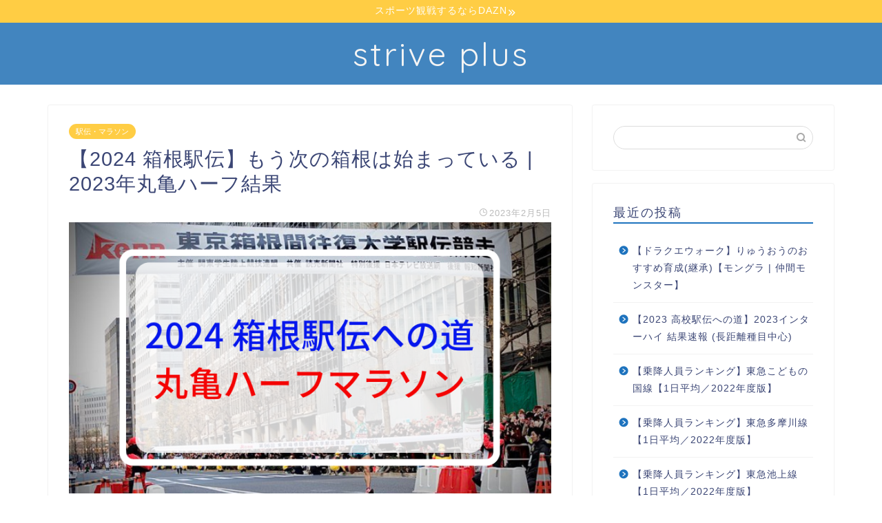

--- FILE ---
content_type: text/html; charset=UTF-8
request_url: http://strive-plus.com/archives/2023marukame-half.html
body_size: 18405
content:
<!DOCTYPE html>
<html lang="ja">
<head prefix="og: http://ogp.me/ns# fb: http://ogp.me/ns/fb# article: http://ogp.me/ns/article#">
<meta charset="utf-8">
<meta http-equiv="X-UA-Compatible" content="IE=edge">
<meta name="viewport" content="width=device-width, initial-scale=1">
<!-- ここからOGP -->
<meta property="og:type" content="blog">
<meta property="og:title" content="【2024 箱根駅伝】もう次の箱根は始まっている | 2023年丸亀ハーフ結果｜strive plus (すとらいぶぷらす)"> 
<meta property="og:url" content="http://strive-plus.com/archives/2023marukame-half.html"> 
<meta property="og:description" content="毎年、有力選手が集まり、好記録が出る「香川丸亀国際ハーフマラソン」。 非常によく記録が出るコースで、優勝する海外の選手は"> 
<meta property="og:image" content="http://strive-plus.com/wp-content/uploads/2023/02/strive2-28.png">
<meta property="og:site_name" content="strive plus (すとらいぶぷらす)">
<meta property="fb:admins" content="">
<meta name="twitter:card" content="summary_large_image">
<!-- ここまでOGP --> 

<meta name="description" itemprop="description" content="毎年、有力選手が集まり、好記録が出る「香川丸亀国際ハーフマラソン」。 非常によく記録が出るコースで、優勝する海外の選手は" >
<link rel="shortcut icon" href="http://strive-plus.com/wp-content/themes/jin-3/favicon.ico">

<title>【2024 箱根駅伝】もう次の箱根は始まっている | 2023年丸亀ハーフ結果 | strive plus (すとらいぶぷらす)</title>

<!-- All in One SEO Pack 2.9 by Michael Torbert of Semper Fi Web Design[1128,1197] -->
<link rel="canonical" href="http://strive-plus.com/archives/2023marukame-half.html" />
<!-- /all in one seo pack -->
<link rel='dns-prefetch' href='//ajax.googleapis.com' />
<link rel='dns-prefetch' href='//cdnjs.cloudflare.com' />
<link rel='dns-prefetch' href='//use.fontawesome.com' />
<link rel='dns-prefetch' href='//s.w.org' />
<link rel="alternate" type="application/rss+xml" title="strive plus (すとらいぶぷらす) &raquo; フィード" href="http://strive-plus.com/feed" />
<link rel="alternate" type="application/rss+xml" title="strive plus (すとらいぶぷらす) &raquo; コメントフィード" href="http://strive-plus.com/comments/feed" />
		<script type="text/javascript">
			window._wpemojiSettings = {"baseUrl":"https:\/\/s.w.org\/images\/core\/emoji\/11\/72x72\/","ext":".png","svgUrl":"https:\/\/s.w.org\/images\/core\/emoji\/11\/svg\/","svgExt":".svg","source":{"concatemoji":"http:\/\/strive-plus.com\/wp-includes\/js\/wp-emoji-release.min.js?ver=4.9.26"}};
			!function(e,a,t){var n,r,o,i=a.createElement("canvas"),p=i.getContext&&i.getContext("2d");function s(e,t){var a=String.fromCharCode;p.clearRect(0,0,i.width,i.height),p.fillText(a.apply(this,e),0,0);e=i.toDataURL();return p.clearRect(0,0,i.width,i.height),p.fillText(a.apply(this,t),0,0),e===i.toDataURL()}function c(e){var t=a.createElement("script");t.src=e,t.defer=t.type="text/javascript",a.getElementsByTagName("head")[0].appendChild(t)}for(o=Array("flag","emoji"),t.supports={everything:!0,everythingExceptFlag:!0},r=0;r<o.length;r++)t.supports[o[r]]=function(e){if(!p||!p.fillText)return!1;switch(p.textBaseline="top",p.font="600 32px Arial",e){case"flag":return s([55356,56826,55356,56819],[55356,56826,8203,55356,56819])?!1:!s([55356,57332,56128,56423,56128,56418,56128,56421,56128,56430,56128,56423,56128,56447],[55356,57332,8203,56128,56423,8203,56128,56418,8203,56128,56421,8203,56128,56430,8203,56128,56423,8203,56128,56447]);case"emoji":return!s([55358,56760,9792,65039],[55358,56760,8203,9792,65039])}return!1}(o[r]),t.supports.everything=t.supports.everything&&t.supports[o[r]],"flag"!==o[r]&&(t.supports.everythingExceptFlag=t.supports.everythingExceptFlag&&t.supports[o[r]]);t.supports.everythingExceptFlag=t.supports.everythingExceptFlag&&!t.supports.flag,t.DOMReady=!1,t.readyCallback=function(){t.DOMReady=!0},t.supports.everything||(n=function(){t.readyCallback()},a.addEventListener?(a.addEventListener("DOMContentLoaded",n,!1),e.addEventListener("load",n,!1)):(e.attachEvent("onload",n),a.attachEvent("onreadystatechange",function(){"complete"===a.readyState&&t.readyCallback()})),(n=t.source||{}).concatemoji?c(n.concatemoji):n.wpemoji&&n.twemoji&&(c(n.twemoji),c(n.wpemoji)))}(window,document,window._wpemojiSettings);
		</script>
		<style type="text/css">
img.wp-smiley,
img.emoji {
	display: inline !important;
	border: none !important;
	box-shadow: none !important;
	height: 1em !important;
	width: 1em !important;
	margin: 0 .07em !important;
	vertical-align: -0.1em !important;
	background: none !important;
	padding: 0 !important;
}
</style>
<link rel='stylesheet' id='yyi_rinker_stylesheet-css'  href='http://strive-plus.com/wp-content/plugins/yyi-rinker/css/style.css?v=1.0.6&#038;ver=4.9.26' type='text/css' media='all' />
<link rel='stylesheet' id='theme-style-css'  href='http://strive-plus.com/wp-content/themes/jin-3/style.css?ver=4.9.26' type='text/css' media='all' />
<link rel='stylesheet' id='fontawesome-style-css'  href='https://use.fontawesome.com/releases/v5.6.3/css/all.css?ver=4.9.26' type='text/css' media='all' />
<link rel='stylesheet' id='swiper-style-css'  href='https://cdnjs.cloudflare.com/ajax/libs/Swiper/4.0.7/css/swiper.min.css?ver=4.9.26' type='text/css' media='all' />
<script type='text/javascript' src='https://ajax.googleapis.com/ajax/libs/jquery/1.12.4/jquery.min.js?ver=4.9.26'></script>
<script type='text/javascript' src='http://strive-plus.com/wp-content/plugins/yyi-rinker/js/event-tracking.js?v=1.0.6'></script>
<link rel='https://api.w.org/' href='http://strive-plus.com/wp-json/' />
<link rel='shortlink' href='http://strive-plus.com/?p=8241' />
<link rel="alternate" type="application/json+oembed" href="http://strive-plus.com/wp-json/oembed/1.0/embed?url=http%3A%2F%2Fstrive-plus.com%2Farchives%2F2023marukame-half.html" />
<link rel="alternate" type="text/xml+oembed" href="http://strive-plus.com/wp-json/oembed/1.0/embed?url=http%3A%2F%2Fstrive-plus.com%2Farchives%2F2023marukame-half.html&#038;format=xml" />
	<style type="text/css">
		#wrapper{
							background-color: #fff;
				background-image: url();
					}
		.related-entry-headline-text span:before,
		#comment-title span:before,
		#reply-title span:before{
			background-color: #1e73be;
			border-color: #1e73be!important;
		}
		
		#breadcrumb:after,
		#page-top a{	
			background-color: #3b4675;
		}
				footer{
			background-color: #3b4675;
		}
		.footer-inner a,
		#copyright,
		#copyright-center{
			border-color: #fff!important;
			color: #fff!important;
		}
		#footer-widget-area
		{
			border-color: #fff!important;
		}
				.page-top-footer a{
			color: #3b4675!important;
		}
				#breadcrumb ul li,
		#breadcrumb ul li a{
			color: #3b4675!important;
		}
		
		body,
		a,
		a:link,
		a:visited,
		.my-profile,
		.widgettitle,
		.tabBtn-mag label{
			color: #3b4675;
		}
		a:hover{
			color: #008db7;
		}
						.widget_nav_menu ul > li > a:before,
		.widget_categories ul > li > a:before,
		.widget_pages ul > li > a:before,
		.widget_recent_entries ul > li > a:before,
		.widget_archive ul > li > a:before,
		.widget_archive form:after,
		.widget_categories form:after,
		.widget_nav_menu ul > li > ul.sub-menu > li > a:before,
		.widget_categories ul > li > .children > li > a:before,
		.widget_pages ul > li > .children > li > a:before,
		.widget_nav_menu ul > li > ul.sub-menu > li > ul.sub-menu li > a:before,
		.widget_categories ul > li > .children > li > .children li > a:before,
		.widget_pages ul > li > .children > li > .children li > a:before{
			color: #1e73be;
		}
		.widget_nav_menu ul .sub-menu .sub-menu li a:before{
			background-color: #3b4675!important;
		}
		footer .footer-widget,
		footer .footer-widget a,
		footer .footer-widget ul li,
		.footer-widget.widget_nav_menu ul > li > a:before,
		.footer-widget.widget_categories ul > li > a:before,
		.footer-widget.widget_recent_entries ul > li > a:before,
		.footer-widget.widget_pages ul > li > a:before,
		.footer-widget.widget_archive ul > li > a:before,
		footer .widget_tag_cloud .tagcloud a:before{
			color: #fff!important;
			border-color: #fff!important;
		}
		footer .footer-widget .widgettitle{
			color: #fff!important;
			border-color: #ffcd44!important;
		}
		footer .widget_nav_menu ul .children .children li a:before,
		footer .widget_categories ul .children .children li a:before,
		footer .widget_nav_menu ul .sub-menu .sub-menu li a:before{
			background-color: #fff!important;
		}
		#drawernav a:hover,
		.post-list-title,
		#prev-next p,
		#toc_container .toc_list li a{
			color: #3b4675!important;
		}
		
		#header-box{
			background-color: #4285bf;
		}
												@media (min-width: 768px) {
			.top-image-meta{
				margin-top: calc(0px - 30px);
			}
		}
		@media (min-width: 1200px) {
			.top-image-meta{
				margin-top: calc(0px);
			}
		}
				.pickup-contents:before{
			background-color: #4285bf!important;
		}
		
		.main-image-text{
			color: #555;
		}
		.main-image-text-sub{
			color: #555;
		}
		
						#site-info{
			padding-top: 15px!important;
			padding-bottom: 15px!important;
		}
				
		#site-info span a{
			color: #f4f4f4!important;
		}
		
				#headmenu .headsns .line a svg{
			fill: #f4f4f4!important;
		}
		#headmenu .headsns a,
		#headmenu{
			color: #f4f4f4!important;
			border-color:#f4f4f4!important;
		}
						.profile-follow .line-sns a svg{
			fill: #1e73be!important;
		}
		.profile-follow .line-sns a:hover svg{
			fill: #ffcd44!important;
		}
		.profile-follow a{
			color: #1e73be!important;
			border-color:#1e73be!important;
		}
		.profile-follow a:hover,
		#headmenu .headsns a:hover{
			color:#ffcd44!important;
			border-color:#ffcd44!important;
		}
				.search-box:hover{
			color:#ffcd44!important;
			border-color:#ffcd44!important;
		}
				#header #headmenu .headsns .line a:hover svg{
			fill:#ffcd44!important;
		}
		.cps-icon-bar,
		#navtoggle:checked + .sp-menu-open .cps-icon-bar{
			background-color: #f4f4f4;
		}
		#nav-container{
			background-color: #fff;
		}
		.menu-box .menu-item svg{
			fill:#f4f4f4;
		}
		#drawernav ul.menu-box > li > a,
		#drawernav2 ul.menu-box > li > a,
		#drawernav3 ul.menu-box > li > a,
		#drawernav4 ul.menu-box > li > a,
		#drawernav5 ul.menu-box > li > a,
		#drawernav ul.menu-box > li.menu-item-has-children:after,
		#drawernav2 ul.menu-box > li.menu-item-has-children:after,
		#drawernav3 ul.menu-box > li.menu-item-has-children:after,
		#drawernav4 ul.menu-box > li.menu-item-has-children:after,
		#drawernav5 ul.menu-box > li.menu-item-has-children:after{
			color: #f4f4f4!important;
		}
		#drawernav ul.menu-box li a,
		#drawernav2 ul.menu-box li a,
		#drawernav3 ul.menu-box li a,
		#drawernav4 ul.menu-box li a,
		#drawernav5 ul.menu-box li a{
			font-size: 14px!important;
		}
		#drawernav3 ul.menu-box > li{
			color: #3b4675!important;
		}
		#drawernav4 .menu-box > .menu-item > a:after,
		#drawernav3 .menu-box > .menu-item > a:after,
		#drawernav .menu-box > .menu-item > a:after{
			background-color: #f4f4f4!important;
		}
		#drawernav2 .menu-box > .menu-item:hover,
		#drawernav5 .menu-box > .menu-item:hover{
			border-top-color: #1e73be!important;
		}
				.cps-info-bar a{
			background-color: #ffcd44!important;
		}
				@media (min-width: 768px) {
			.post-list-mag .post-list-item:not(:nth-child(2n)){
				margin-right: 2.6%;
			}
		}
				@media (min-width: 768px) {
			#tab-1:checked ~ .tabBtn-mag li [for="tab-1"]:after,
			#tab-2:checked ~ .tabBtn-mag li [for="tab-2"]:after,
			#tab-3:checked ~ .tabBtn-mag li [for="tab-3"]:after,
			#tab-4:checked ~ .tabBtn-mag li [for="tab-4"]:after{
				border-top-color: #1e73be!important;
			}
			.tabBtn-mag label{
				border-bottom-color: #1e73be!important;
			}
		}
		#tab-1:checked ~ .tabBtn-mag li [for="tab-1"],
		#tab-2:checked ~ .tabBtn-mag li [for="tab-2"],
		#tab-3:checked ~ .tabBtn-mag li [for="tab-3"],
		#tab-4:checked ~ .tabBtn-mag li [for="tab-4"],
		#prev-next a.next:after,
		#prev-next a.prev:after,
		.more-cat-button a:hover span:before{
			background-color: #1e73be!important;
		}
		

		.swiper-slide .post-list-cat,
		.post-list-mag .post-list-cat,
		.post-list-mag3col .post-list-cat,
		.post-list-mag-sp1col .post-list-cat,
		.swiper-pagination-bullet-active,
		.pickup-cat,
		.post-list .post-list-cat,
		#breadcrumb .bcHome a:hover span:before,
		.popular-item:nth-child(1) .pop-num,
		.popular-item:nth-child(2) .pop-num,
		.popular-item:nth-child(3) .pop-num{
			background-color: #ffcd44!important;
		}
		.sidebar-btn a,
		.profile-sns-menu{
			background-color: #ffcd44!important;
		}
		.sp-sns-menu a,
		.pickup-contents-box a:hover .pickup-title{
			border-color: #1e73be!important;
			color: #1e73be!important;
		}
				.pro-line svg{
			fill: #1e73be!important;
		}
		.cps-post-cat a,
		.meta-cat,
		.popular-cat{
			background-color: #ffcd44!important;
			border-color: #ffcd44!important;
		}
		.tagicon,
		.tag-box a,
		#toc_container .toc_list > li,
		#toc_container .toc_title{
			color: #1e73be!important;
		}
		.widget_tag_cloud a::before{
			color: #3b4675!important;
		}
		.tag-box a,
		#toc_container:before{
			border-color: #1e73be!important;
		}
		.cps-post-cat a:hover{
			color: #008db7!important;
		}
		.pagination li:not([class*="current"]) a:hover,
		.widget_tag_cloud a:hover{
			background-color: #1e73be!important;
		}
		.pagination li:not([class*="current"]) a:hover{
			opacity: 0.5!important;
		}
		.pagination li.current a{
			background-color: #1e73be!important;
			border-color: #1e73be!important;
		}
		.nextpage a:hover span {
			color: #1e73be!important;
			border-color: #1e73be!important;
		}
		.cta-content:before{
			background-color: #6FBFCA!important;
		}
		.cta-text,
		.info-title{
			color: #fff!important;
		}
		#footer-widget-area.footer_style1 .widgettitle{
			border-color: #ffcd44!important;
		}
		.sidebar_style1 .widgettitle,
		.sidebar_style5 .widgettitle{
			border-color: #1e73be!important;
		}
		.sidebar_style2 .widgettitle,
		.sidebar_style4 .widgettitle,
		.sidebar_style6 .widgettitle,
		#home-bottom-widget .widgettitle,
		#home-top-widget .widgettitle,
		#post-bottom-widget .widgettitle,
		#post-top-widget .widgettitle{
			background-color: #1e73be!important;
		}
		#home-bottom-widget .widget_search .search-box input[type="submit"],
		#home-top-widget .widget_search .search-box input[type="submit"],
		#post-bottom-widget .widget_search .search-box input[type="submit"],
		#post-top-widget .widget_search .search-box input[type="submit"]{
			background-color: #ffcd44!important;
		}
		
		.tn-logo-size{
			font-size: 130%!important;
		}
		@media (min-width: 768px) {
		.tn-logo-size img{
			width: calc(130%*2.2)!important;
		}
		}
		@media (min-width: 1200px) {
		.tn-logo-size img{
			width: 130%!important;
		}
		}
		.sp-logo-size{
			font-size: 100%!important;
		}
		.sp-logo-size img{
			width: 100%!important;
		}
				.cps-post-main ul > li:before,
		.cps-post-main ol > li:before{
			background-color: #ffcd44!important;
		}
		.profile-card .profile-title{
			background-color: #1e73be!important;
		}
		.profile-card{
			border-color: #1e73be!important;
		}
		.cps-post-main a{
			color:#008db7;
		}
		.cps-post-main .marker{
			background: -webkit-linear-gradient( transparent 60%, #ffcedb 0% ) ;
			background: linear-gradient( transparent 60%, #ffcedb 0% ) ;
		}
		.cps-post-main .marker2{
			background: -webkit-linear-gradient( transparent 60%, #a9eaf2 0% ) ;
			background: linear-gradient( transparent 60%, #a9eaf2 0% ) ;
		}
		
		
		.simple-box1{
			border-color:#ef9b9b!important;
		}
		.simple-box2{
			border-color:#f2bf7d!important;
		}
		.simple-box3{
			border-color:#b5e28a!important;
		}
		.simple-box4{
			border-color:#7badd8!important;
		}
		.simple-box4:before{
			background-color: #7badd8;
		}
		.simple-box5{
			border-color:#e896c7!important;
		}
		.simple-box5:before{
			background-color: #e896c7;
		}
		.simple-box6{
			background-color:#fffdef!important;
		}
		.simple-box7{
			border-color:#def1f9!important;
		}
		.simple-box7:before{
			background-color:#def1f9!important;
		}
		.simple-box8{
			border-color:#96ddc1!important;
		}
		.simple-box8:before{
			background-color:#96ddc1!important;
		}
		.simple-box9:before{
			background-color:#e1c0e8!important;
		}
				.simple-box9:after{
			border-color:#e1c0e8 #e1c0e8 #fff #fff!important;
		}
				
		.kaisetsu-box1:before,
		.kaisetsu-box1-title{
			background-color:#ffb49e!important;
		}
		.kaisetsu-box2{
			border-color:#89c2f4!important;
		}
		.kaisetsu-box2-title{
			background-color:#89c2f4!important;
		}
		.kaisetsu-box4{
			border-color:#ea91a9!important;
		}
		.kaisetsu-box4-title{
			background-color:#ea91a9!important;
		}
		.kaisetsu-box5:before{
			background-color:#57b3ba!important;
		}
		.kaisetsu-box5-title{
			background-color:#57b3ba!important;
		}
		
		.concept-box1{
			border-color:#85db8f!important;
		}
		.concept-box1:after{
			background-color:#85db8f!important;
		}
		.concept-box1:before{
			content:"ポイント"!important;
			color:#85db8f!important;
		}
		.concept-box2{
			border-color:#f7cf6a!important;
		}
		.concept-box2:after{
			background-color:#f7cf6a!important;
		}
		.concept-box2:before{
			content:"注意点"!important;
			color:#f7cf6a!important;
		}
		.concept-box3{
			border-color:#86cee8!important;
		}
		.concept-box3:after{
			background-color:#86cee8!important;
		}
		.concept-box3:before{
			content:"良い例"!important;
			color:#86cee8!important;
		}
		.concept-box4{
			border-color:#ed8989!important;
		}
		.concept-box4:after{
			background-color:#ed8989!important;
		}
		.concept-box4:before{
			content:"悪い例"!important;
			color:#ed8989!important;
		}
		.concept-box5{
			border-color:#9e9e9e!important;
		}
		.concept-box5:after{
			background-color:#9e9e9e!important;
		}
		.concept-box5:before{
			content:"参考"!important;
			color:#9e9e9e!important;
		}
		.concept-box6{
			border-color:#8eaced!important;
		}
		.concept-box6:after{
			background-color:#8eaced!important;
		}
		.concept-box6:before{
			content:"メモ"!important;
			color:#8eaced!important;
		}
		
		.innerlink-box1,
		.blog-card{
			border-color:#73bc9b!important;
		}
		.innerlink-box1-title{
			background-color:#73bc9b!important;
			border-color:#73bc9b!important;
		}
		.innerlink-box1:before,
		.blog-card-hl-box{
			background-color:#73bc9b!important;
		}
				
		.color-button01 a,
		.color-button01 a:hover,
		.color-button01:before{
			background-color: #008db7!important;
		}
		.top-image-btn-color a,
		.top-image-btn-color a:hover,
		.top-image-btn-color:before{
			background-color: #ffcd44!important;
		}
		.color-button02 a,
		.color-button02 a:hover,
		.color-button02:before{
			background-color: #d9333f!important;
		}
		
		.color-button01-big a,
		.color-button01-big a:hover,
		.color-button01-big:before{
			background-color: #3296d1!important;
		}
		.color-button01-big a,
		.color-button01-big:before{
			border-radius: 5px!important;
		}
		.color-button01-big a{
			padding-top: 20px!important;
			padding-bottom: 20px!important;
		}
		
		.color-button02-big a,
		.color-button02-big a:hover,
		.color-button02-big:before{
			background-color: #83d159!important;
		}
		.color-button02-big a,
		.color-button02-big:before{
			border-radius: 5px!important;
		}
		.color-button02-big a{
			padding-top: 20px!important;
			padding-bottom: 20px!important;
		}
				.color-button01-big{
			width: 75%!important;
		}
		.color-button02-big{
			width: 75%!important;
		}
				
		
					.top-image-btn-color:before,
			.color-button01:before,
			.color-button02:before,
			.color-button01-big:before,
			.color-button02-big:before{
				bottom: -1px;
				left: -1px;
				width: 100%;
				height: 100%;
				border-radius: 6px;
				box-shadow: 0px 1px 5px 0px rgba(0, 0, 0, 0.25);
				-webkit-transition: all .4s;
				transition: all .4s;
			}
			.top-image-btn-color a:hover,
			.color-button01 a:hover,
			.color-button02 a:hover,
			.color-button01-big a:hover,
			.color-button02-big a:hover{
				-webkit-transform: translateY(2px);
				transform: translateY(2px);
				-webkit-filter: brightness(0.95);
				 filter: brightness(0.95);
			}
			.top-image-btn-color:hover:before,
			.color-button01:hover:before,
			.color-button02:hover:before,
			.color-button01-big:hover:before,
			.color-button02-big:hover:before{
				-webkit-transform: translateY(2px);
				transform: translateY(2px);
				box-shadow: none!important;
			}
				
		.h2-style01 h2,
		.h2-style02 h2:before,
		.h2-style03 h2,
		.h2-style04 h2:before,
		.h2-style05 h2,
		.h2-style07 h2:before,
		.h2-style07 h2:after,
		.h3-style03 h3:before,
		.h3-style02 h3:before,
		.h3-style05 h3:before,
		.h3-style07 h3:before,
		.h2-style08 h2:after,
		.h2-style10 h2:before,
		.h2-style10 h2:after,
		.h3-style02 h3:after,
		.h4-style02 h4:before{
			background-color: #1e73be!important;
		}
		.h3-style01 h3,
		.h3-style04 h3,
		.h3-style05 h3,
		.h3-style06 h3,
		.h4-style01 h4,
		.h2-style02 h2,
		.h2-style08 h2,
		.h2-style08 h2:before,
		.h2-style09 h2,
		.h4-style03 h4{
			border-color: #1e73be!important;
		}
		.h2-style05 h2:before{
			border-top-color: #1e73be!important;
		}
		.h2-style06 h2:before,
		.sidebar_style3 .widgettitle:after{
			background-image: linear-gradient(
				-45deg,
				transparent 25%,
				#1e73be 25%,
				#1e73be 50%,
				transparent 50%,
				transparent 75%,
				#1e73be 75%,
				#1e73be			);
		}
				.jin-h2-icons.h2-style02 h2 .jic:before,
		.jin-h2-icons.h2-style04 h2 .jic:before,
		.jin-h2-icons.h2-style06 h2 .jic:before,
		.jin-h2-icons.h2-style07 h2 .jic:before,
		.jin-h2-icons.h2-style08 h2 .jic:before,
		.jin-h2-icons.h2-style09 h2 .jic:before,
		.jin-h2-icons.h2-style10 h2 .jic:before,
		.jin-h3-icons.h3-style01 h3 .jic:before,
		.jin-h3-icons.h3-style02 h3 .jic:before,
		.jin-h3-icons.h3-style03 h3 .jic:before,
		.jin-h3-icons.h3-style04 h3 .jic:before,
		.jin-h3-icons.h3-style05 h3 .jic:before,
		.jin-h3-icons.h3-style06 h3 .jic:before,
		.jin-h3-icons.h3-style07 h3 .jic:before,
		.jin-h4-icons.h4-style01 h4 .jic:before,
		.jin-h4-icons.h4-style02 h4 .jic:before,
		.jin-h4-icons.h4-style03 h4 .jic:before,
		.jin-h4-icons.h4-style04 h4 .jic:before{
			color:#1e73be;
		}
		
		@media all and (-ms-high-contrast:none){
			*::-ms-backdrop, .color-button01:before,
			.color-button02:before,
			.color-button01-big:before,
			.color-button02-big:before{
				background-color: #595857!important;
			}
		}
		
		.jin-lp-h2 h2,
		.jin-lp-h2 h2{
			background-color: transparent!important;
			border-color: transparent!important;
			color: #3b4675!important;
		}
		.jincolumn-h3style2{
			border-color:#1e73be!important;
		}
		.jinlph2-style1 h2:first-letter{
			color:#1e73be!important;
		}
		.jinlph2-style2 h2,
		.jinlph2-style3 h2{
			border-color:#1e73be!important;
		}
		.jin-photo-title .jin-fusen1-down,
		.jin-photo-title .jin-fusen1-even,
		.jin-photo-title .jin-fusen1-up{
			border-left-color:#1e73be;
		}
		.jin-photo-title .jin-fusen2,
		.jin-photo-title .jin-fusen3{
			background-color:#1e73be;
		}
		.jin-photo-title .jin-fusen2:before,
		.jin-photo-title .jin-fusen3:before {
			border-top-color: #1e73be;
		}
		
		
	</style>
<style type="text/css">.broken_link, a.broken_link {
	text-decoration: line-through;
}</style>		<style type="text/css" id="wp-custom-css">
			@media (min-width: 768px) {
.simple-box1,
.simple-box2,
.simple-box3,
.simple-box4,
.simple-box5,
.simple-box6,
.simple-box7,
.simple-box8,
.simple-box9,
.kaisetsu-box1,
.kaisetsu-box2,
.kaisetsu-box3,
.kaisetsu-box4,
.kaisetsu-box5,
.kaisetsu-box6,
.concept-box1,
.concept-box2,
.concept-box3,
.concept-box4,
.concept-box5,
.concept-box6,
.innerlink-box1 {
width: 100%;
}
}

.box27 {
    position: relative;
    margin: 2em 0;
    padding: 0.5em 1em;
    border: solid 3px #62c1ce;
}
.box27 .box-title {
    position: absolute;
    display: inline-block;
    top: -27px;
    left: -3px;
    padding: 0 9px;
    height: 25px;
    line-height: 25px;
    font-size: 17px;
    background: #62c1ce;
    color: #ffffff;
    font-weight: bold;
    border-radius: 5px 5px 0 0;
}
.box27 p {
    margin: 0; 
    padding: 0;
}

.scroll-table {
overflow: auto;
white-space: nowrap;
}

.scroll-table::-webkit-scrollbar {
height: 5px;
}
.scroll-table::-webkit-scrollbar-track {
border-radius: 5px;
background: #f0f0f0;
}
.scroll-table::-webkit-scrollbar-thumb {
border-radius: 5px;
background: #f0f0f0;
}

.box28 {
    position: relative;
    margin: 2em 0;
    padding: 25px 10px 7px;
    border: solid 2px #FFC107;
}
.box28 .box-title {
    position: absolute;
    display: inline-block;
    top: -2px;
    left: -2px;
    padding: 0 9px;
    height: 25px;
    line-height: 25px;
    font-size: 17px;
    background: #FFC107;
    color: #ffffff;
    font-weight: bold;
}
.box28 p {
    margin: 0; 
    padding: 0;
}

.box18{
    margin:2em 0;
    position: relative;
    padding: 0.25em 1em;
    border: solid 2px #ffcb8a;
    border-radius: 3px 0 3px 0;
}
.box18:before,.box18:after
{
    content: '';
    position: absolute;
    width:10px;
    height: 10px;
    border: solid 2px #ffcb8a;
    border-radius: 50%;
}
.box18:after {
    top:-12px;
    left:-12px;
}
.box18:before {
    bottom:-12px;
    right:-12px;
}
.box18 p {
    margin: 0; 
    padding: 0;
}

.box19 {
    position: relative;
    padding:0.25em 1em;
}
.box19:before,.box19:after{ 
    content:'';
    width: 20px;
    height: 30px;
    position: absolute;
    display: inline-block;
}
.box19:before{
    border-left: solid 1px #5767bf;
    border-top: solid 1px #5767bf;
    top:0;
    left: 0;
}
.box19:after{
    border-right: solid 1px #5767bf;
    border-bottom: solid 1px #5767bf;
    bottom:0;
    right: 0;
}
.box19 p {
    margin: 0; 
    padding: 0;
}

.box26 {
    position: relative;
    margin: 2em 0;
    padding: 0.5em 1em;
    border: solid 3px #95ccff;
    border-radius: 8px;
}
.box26 .box-title {
    position: absolute;
    display: inline-block;
    top: -13px;
    left: 10px;
    padding: 0 9px;
    line-height: 1;
    font-size: 19px;
    background: #FFF;
    color: #95ccff;
    font-weight: bold;
}
.box26 p {
    margin: 0; 
    padding: 0;
}

.copy_btn {
  width:80%!important;
  padding: 12px 0;
  margin-left: auto!important;
  margin-right: auto!important;
  color:#fff;
  font-weight:bold;
  background:#44b200;
  border: solid 2px #44b200;
  border-radius: 3px;
  transition: .4s;
  text-align: center;
}
 
.copy_btn:hover {
  background: #44b200;
  color: #fff;
}
.copy_btn:hover {
    cursor: pointer;
}




.appreach {
  text-align: left;
  padding: 10px;
  border: 1px solid #7C7C7C;
  overflow: hidden;
}
.appreach:after {
  content: "";
  display: block;
  clear: both;
}
.appreach p {
  margin: 0;
}
.appreach a:after {
  display: none;
}
.appreach__icon {
  float: left;
  border-radius: 10%;
  overflow: hidden;
  margin: 0 3% 0 0 !important;
  width: 25% !important;
  height: auto !important;
  max-width: 120px !important;
}
.appreach__detail {
  display: inline-block;
  font-size: 20px;
  line-height: 1.5;
  width: 72%;
  max-width: 72%;
}
.appreach__detail:after {
  content: "";
  display: block;
  clear: both;
}
.appreach__name {
  font-size: 16px;
  line-height: 1.5em !important;
  max-height: 3em;
  overflow: hidden;
}
.appreach__info {
  font-size: 12px !important;
}
.appreach__developper, .appreach__price {
  margin-right: 0.5em;
}
.appreach__posted a {
  margin-left: 0.5em;
}
.appreach__links {
  float: left;
  height: 40px;
  margin-top: 8px;
  white-space: nowrap;
}
.appreach__aslink img {
  margin-right: 10px;
  height: 40px;
  width: 135px;
}
.appreach__gplink img {
  height: 40px;
  width: 134.5px;
}
.appreach__star {
  position: relative;
  font-size: 14px !important;
  height: 1.5em;
  width: 5em;
}
.appreach__star__base {
  position: absolute;
  color: #737373;
}
.appreach__star__evaluate {
  position: absolute;
  color: #ffc107;
  overflow: hidden;
  white-space: nowrap;
}

/*********************************
* タイムライン
*********************************/
.timeline-box {
  margin-bottom: 20px;
  border: 1px solid #ccc;
  border-radius: 4px;
  padding: 16px 5px;
  box-sizing: border-box;
}
 
.timeline-box *{
  box-sizing: border-box;
}
 
.timeline-box .timeline {
  list-style: none;
  padding: 0;
  margin: 0;
}
 
.timeline-title {
  font-weight: bold;
  font-size: 1.1em;
  text-align: center;
}
 
.timeline > li {
  margin-bottom: 60px;
}
 
.timeline > li.timeline-item {
  overflow: hidden;
  margin: 0;
  position: relative;
}
 
.timeline-item-label {
  width: 110px;
  float: left;
  padding-top: 18px;
  text-align: right;
  padding-right: 1em;
  font-size: 14px;
}
 
.timeline-item-title {
  font-weight: bold;
}
 
.timeline-item-content {
  width: calc(100% - 110px);
  float: left;
  padding: .8em 1.4em;
  border-left: 3px #e5e5d1 solid;
}
 
.timeline-item:before {
  content: '';
  width: 12px;
  height: 12px;
  background: #6fc173;
  position: absolute;
  left: 130px;
  top: 24px;
  border-radius: 100%;
}
 
/* for Smartphone */
@media screen and (max-width: 480px) {
  .timeline-box .timeline {
    padding-left: 10px;
  }
 
  .timeline > li.timeline-item {
    overflow: visible;
    border-left: 3px #e5e5d1 solid;
  }
 
  .timeline-item-label {
    width: auto;
    float: none;
    text-align: left;
    padding-left: 16px;
  }
 
  .timeline-item-content {
    width: auto;
    padding: 8px;
    float: none;
    border: none;
  }
 
  .timeline-item::before {
    left: -12px;
    top: 19px;
    width: 21px;
    height: 21px;
  }
}		</style>
		
<!--カエレバCSS-->
<link href="http://strive-plus.com/wp-content/themes/jin-3/css/kaereba.css" rel="stylesheet" />
<!--アプリーチCSS-->
<link href="http://strive-plus.com/wp-content/themes/jin-3/css/appreach.css" rel="stylesheet" />

<!-- Global site tag (gtag.js) - Google Analytics -->
<script async src="https://www.googletagmanager.com/gtag/js?id=UA-65954815-5"></script>
<script>
  window.dataLayer = window.dataLayer || [];
  function gtag(){dataLayer.push(arguments);}
  gtag('js', new Date());

  gtag('config', 'UA-65954815-5');
</script>

<script type="text/javascript" language="javascript">
    var vc_pid = "885503287";
</script><script type="text/javascript" src="//aml.valuecommerce.com/vcdal.js" async></script>
</head>
<body class="post-template-default single single-post postid-8241 single-format-standard" id="nofont-style">
<div id="wrapper">

		
	<div id="scroll-content" class="animate-off">
	
		<!--ヘッダー-->

									<div class="cps-info-bar animate-off">
			<a href="https://px.a8.net/svt/ejp?a8mat=35LQD1+3NKZN6+491Q+5YRHE"><span>スポーツ観戦するならDAZN</span></a>
		</div>
		
<div id="header-box" class="tn_on header-box animate-off">
	<div id="header" class="header-type2 header animate-off">
		
		<div id="site-info" class="ef">
												<span class="tn-logo-size"><a href='http://strive-plus.com/' title='strive plus (すとらいぶぷらす)' rel='home'><div align="center"><FONT size="10">strive plus</FONT> </div></a></span>
									</div>

	
		
	</div>
	
		
</div>

		
		
		<!--ヘッダー-->

		<div class="clearfix"></div>

			
														
		
	<div id="contents">

		<!--メインコンテンツ-->
			<main id="main-contents" class="main-contents article_style1 animate-off" itemprop="mainContentOfPage">
				
								
				<section class="cps-post-box hentry">
																	<article class="cps-post">
							<header class="cps-post-header">
																<span class="cps-post-cat category-longdistance" itemprop="keywords"><a href="http://strive-plus.com/archives/category/sports/tandf/longdistance" style="background-color:!important;">駅伝・マラソン</a></span>
																<h1 class="cps-post-title entry-title" itemprop="headline">【2024 箱根駅伝】もう次の箱根は始まっている | 2023年丸亀ハーフ結果</h1>
								<div class="cps-post-meta vcard">
									<span class="writer fn" itemprop="author" itemscope itemtype="https://schema.org/Person"><span itemprop="name">phi08603</span></span>
									<span class="cps-post-date-box">
												<span class="cps-post-date"><i class="jic jin-ifont-watch" aria-hidden="true"></i>&nbsp;<time class="entry-date date published updated" datetime="2023-02-05T12:46:45+00:00">2023年2月5日</time></span>
										</span>
								</div>
								
							</header>
															<div class="cps-post-thumb" itemscope itemtype="https://schema.org/ImageObject">
									<img src="http://strive-plus.com/wp-content/uploads/2023/02/strive2-28.png" class="attachment-large_size size-large_size wp-post-image" alt="" srcset="http://strive-plus.com/wp-content/uploads/2023/02/strive2-28.png 760w, http://strive-plus.com/wp-content/uploads/2023/02/strive2-28-300x169.png 300w, http://strive-plus.com/wp-content/uploads/2023/02/strive2-28-320x180.png 320w, http://strive-plus.com/wp-content/uploads/2023/02/strive2-28-640x360.png 640w" sizes="(max-width: 760px) 100vw, 760px" />								</div>
																															<div class="share-top sns-design-type01">
	<div class="sns-top">
		<ol>
			<!--ツイートボタン-->
							<li class="twitter"><a href="https://twitter.com/intent/tweet?url=http%3A%2F%2Fstrive-plus.com%2Farchives%2F2023marukame-half.html&text=%E3%80%902024+%E7%AE%B1%E6%A0%B9%E9%A7%85%E4%BC%9D%E3%80%91%E3%82%82%E3%81%86%E6%AC%A1%E3%81%AE%E7%AE%B1%E6%A0%B9%E3%81%AF%E5%A7%8B%E3%81%BE%E3%81%A3%E3%81%A6%E3%81%84%E3%82%8B+%7C+2023%E5%B9%B4%E4%B8%B8%E4%BA%80%E3%83%8F%E3%83%BC%E3%83%95%E7%B5%90%E6%9E%9C - strive plus (すとらいぶぷらす)&via=&tw_p=tweetbutton"><i class="jic jin-ifont-twitter"></i></a>
				</li>
						<!--Facebookボタン-->
							<li class="facebook">
				<a href="https://www.facebook.com/sharer.php?src=bm&u=http%3A%2F%2Fstrive-plus.com%2Farchives%2F2023marukame-half.html&t=%E3%80%902024+%E7%AE%B1%E6%A0%B9%E9%A7%85%E4%BC%9D%E3%80%91%E3%82%82%E3%81%86%E6%AC%A1%E3%81%AE%E7%AE%B1%E6%A0%B9%E3%81%AF%E5%A7%8B%E3%81%BE%E3%81%A3%E3%81%A6%E3%81%84%E3%82%8B+%7C+2023%E5%B9%B4%E4%B8%B8%E4%BA%80%E3%83%8F%E3%83%BC%E3%83%95%E7%B5%90%E6%9E%9C - strive plus (すとらいぶぷらす)" onclick="javascript:window.open(this.href, '', 'menubar=no,toolbar=no,resizable=yes,scrollbars=yes,height=300,width=600');return false;"><i class="jic jin-ifont-facebook-t" aria-hidden="true"></i></a>
				</li>
						<!--はてブボタン-->
							<li class="hatebu">
				<a href="https://b.hatena.ne.jp/add?mode=confirm&url=http%3A%2F%2Fstrive-plus.com%2Farchives%2F2023marukame-half.html" onclick="javascript:window.open(this.href, '', 'menubar=no,toolbar=no,resizable=yes,scrollbars=yes,height=400,width=510');return false;" ><i class="font-hatena"></i></a>
				</li>
						<!--Poketボタン-->
							<li class="pocket">
				<a href="https://getpocket.com/edit?url=http%3A%2F%2Fstrive-plus.com%2Farchives%2F2023marukame-half.html&title=%E3%80%902024+%E7%AE%B1%E6%A0%B9%E9%A7%85%E4%BC%9D%E3%80%91%E3%82%82%E3%81%86%E6%AC%A1%E3%81%AE%E7%AE%B1%E6%A0%B9%E3%81%AF%E5%A7%8B%E3%81%BE%E3%81%A3%E3%81%A6%E3%81%84%E3%82%8B+%7C+2023%E5%B9%B4%E4%B8%B8%E4%BA%80%E3%83%8F%E3%83%BC%E3%83%95%E7%B5%90%E6%9E%9C - strive plus (すとらいぶぷらす)"><i class="jic jin-ifont-pocket" aria-hidden="true"></i></a>
				</li>
							<li class="line">
				<a href="https://line.me/R/msg/text/?http%3A%2F%2Fstrive-plus.com%2Farchives%2F2023marukame-half.html"><i class="jic jin-ifont-line" aria-hidden="true"></i></a>
				</li>
		</ol>
	</div>
</div>
<div class="clearfix"></div>
															
							<div class="cps-post-main-box">
								<div class="cps-post-main    h2-style01 h3-style01 h4-style01 entry-content m-size m-size-sp" itemprop="articleBody">

									<div class="clearfix"></div>
										<div class="sponsor-top">スポンサーリンク</div>
				<section class="ad-single ad-top">
					<div class="center-rectangle">
						<script async src="https://pagead2.googlesyndication.com/pagead/js/adsbygoogle.js"></script>
<!-- strive_レスポンシブ_横長 -->
<ins class="adsbygoogle"
     style="display:block"
     data-ad-client="ca-pub-6084665517049366"
     data-ad-slot="4110156317"
     data-ad-format="auto"
     data-full-width-responsive="true"></ins>
<script>
     (adsbygoogle = window.adsbygoogle || []).push({});
</script>					</div>
				</section>
						
									<p>
毎年、有力選手が集まり、好記録が出る「香川丸亀国際ハーフマラソン」。
</p>
<p>
非常によく記録が出るコースで、優勝する海外の選手は日本記録(60分00秒)を超えることが多く、また日本人ランナーも61分切りをすることが多いため、昨今非常に注目度が高い大会です。
</p>
<p>
2023年大会は3年ぶりの開催です。
</p>
<p>
そして期待通り、好記録が出ました。本記事では、大学生の記録を中心にお伝えします。
</p>
<p>
それではどうぞ〜！
</p>
<p></p>
<div class="sponsor-h2-center">スポンサーリンク</div><div class="ad-single-h2"><script async src="//pagead2.googlesyndication.com/pagead/js/adsbygoogle.js"></script>
<!-- strive_wp_336*280 -->
<ins class="adsbygoogle"
     style="display:inline-block;width:336px;height:280px"
     data-ad-client="ca-pub-6084665517049366"
     data-ad-slot="3710522526"></ins>
<script>
(adsbygoogle = window.adsbygoogle || []).push({});
</script></div><h2>2023年丸亀ハーフ 総合成績</h2>
<h3>2023年丸亀ハーフ 男子</h3>
</p>
<p></p>
<h3>2023年丸亀ハーフ 学生男子</h3>
<p>
1位：篠原倖太朗②(駒澤) 60.11<br />
2位：吉田礼志②(中学) 60.31<br />
3位：若林宏樹②(青学) 61.25<br />
4位：山本唯翔③(城西) 61.34<br />
5位：山川拓馬①(駒澤) 61.36<br />
6位：高山豪起①(國學) 61.42<br />
7位：伊藤大志②(早稲) 61.50<br />
8位：菖蒲敦司③(早稲) 62.00<br />
9位：塩出翔太①(青学) 62.01<br />
10位：青木瑠郁①(國學) 62.02<br />
11位：福田　翔②(帝京) 62.03<br />
12位：阿部陽樹②(中央) 62.05<br />
13位：山崎　丞①(日体) 62.06<br />
14位：小林　篤③(神奈川) 62:13<br />
15位：安藤②(中学) 62:17<br />
16位：小暮②(創価) 62:18<br />
17位：白川①(中央) 62:18<br />
18位：嘉数①(國學) 62:18<br />
19位：赤星③(駒澤) 62:29<br />
20位：松岡④(日大) 62:35<br />
21位：大森③(日体) 62:39<br />
22位：嶋津④(創価) 62:45<br />
23位：馬場①(立教) 62:45<br />
24位：中野　翔③(中央) 62:49<br />
25位：平林②(城西) 62:49<br />
26位：西村③(日大) 62:53
</p>
<p></p>
<div class="innerlink-box1">
<div class="innerlink-box1-title"><i class="jic jin-ifont-post"></i> あわせて読みたい</div>
<p>
<a href="http://strive-plus.com/archives/aoyamagakuin-ekiden-2022-2.html">【2024 箱根駅伝】青山学院は覇権を取り戻せるか？ | 2023年シーズンの結果を追います</a>
</p>
</div>
<p></p>
									
																		
									
																		
									
									
									<div class="clearfix"></div>
<div class="adarea-box">
										
				<section class="ad-single">
					
					<div class="left-rectangle">
						<div class="sponsor-center">スポンサーリンク</div>
						<script async src="//pagead2.googlesyndication.com/pagead/js/adsbygoogle.js"></script>
<!-- strive_wp_300:250 -->
<ins class="adsbygoogle"
     style="display:inline-block;width:300px;height:250px"
     data-ad-client="ca-pub-6084665517049366"
     data-ad-slot="4026766037"></ins>
<script>
(adsbygoogle = window.adsbygoogle || []).push({});
</script>					</div>
					<div class="right-rectangle">
						<div class="sponsor-center">スポンサーリンク</div>
						<script async src="//pagead2.googlesyndication.com/pagead/js/adsbygoogle.js"></script>
<!-- strive_wp_300:250 -->
<ins class="adsbygoogle"
     style="display:inline-block;width:300px;height:250px"
     data-ad-client="ca-pub-6084665517049366"
     data-ad-slot="4026766037"></ins>
<script>
(adsbygoogle = window.adsbygoogle || []).push({});
</script>					</div>
					<div class="clearfix"></div>
				</section>
						</div>
									
																		<div class="related-ad-unit-area"><script async src="//pagead2.googlesyndication.com/pagead/js/adsbygoogle.js"></script>
<ins class="adsbygoogle"
     style="display:block"
     data-ad-format="autorelaxed"
     data-ad-client="ca-pub-6084665517049366"
     data-ad-slot="6158105354"></ins>
<script>
     (adsbygoogle = window.adsbygoogle || []).push({});
</script></div>
																		
																			<div class="share sns-design-type01">
	<div class="sns">
		<ol>
			<!--ツイートボタン-->
							<li class="twitter"><a href="https://twitter.com/intent/tweet?url=http%3A%2F%2Fstrive-plus.com%2Farchives%2F2023marukame-half.html&text=%E3%80%902024+%E7%AE%B1%E6%A0%B9%E9%A7%85%E4%BC%9D%E3%80%91%E3%82%82%E3%81%86%E6%AC%A1%E3%81%AE%E7%AE%B1%E6%A0%B9%E3%81%AF%E5%A7%8B%E3%81%BE%E3%81%A3%E3%81%A6%E3%81%84%E3%82%8B+%7C+2023%E5%B9%B4%E4%B8%B8%E4%BA%80%E3%83%8F%E3%83%BC%E3%83%95%E7%B5%90%E6%9E%9C - strive plus (すとらいぶぷらす)&via=&tw_p=tweetbutton"><i class="jic jin-ifont-twitter"></i></a>
				</li>
						<!--Facebookボタン-->
							<li class="facebook">
				<a href="https://www.facebook.com/sharer.php?src=bm&u=http%3A%2F%2Fstrive-plus.com%2Farchives%2F2023marukame-half.html&t=%E3%80%902024+%E7%AE%B1%E6%A0%B9%E9%A7%85%E4%BC%9D%E3%80%91%E3%82%82%E3%81%86%E6%AC%A1%E3%81%AE%E7%AE%B1%E6%A0%B9%E3%81%AF%E5%A7%8B%E3%81%BE%E3%81%A3%E3%81%A6%E3%81%84%E3%82%8B+%7C+2023%E5%B9%B4%E4%B8%B8%E4%BA%80%E3%83%8F%E3%83%BC%E3%83%95%E7%B5%90%E6%9E%9C - strive plus (すとらいぶぷらす)" onclick="javascript:window.open(this.href, '', 'menubar=no,toolbar=no,resizable=yes,scrollbars=yes,height=300,width=600');return false;"><i class="jic jin-ifont-facebook-t" aria-hidden="true"></i></a>
				</li>
						<!--はてブボタン-->
							<li class="hatebu">
				<a href="https://b.hatena.ne.jp/add?mode=confirm&url=http%3A%2F%2Fstrive-plus.com%2Farchives%2F2023marukame-half.html" onclick="javascript:window.open(this.href, '', 'menubar=no,toolbar=no,resizable=yes,scrollbars=yes,height=400,width=510');return false;" ><i class="font-hatena"></i></a>
				</li>
						<!--Poketボタン-->
							<li class="pocket">
				<a href="https://getpocket.com/edit?url=http%3A%2F%2Fstrive-plus.com%2Farchives%2F2023marukame-half.html&title=%E3%80%902024+%E7%AE%B1%E6%A0%B9%E9%A7%85%E4%BC%9D%E3%80%91%E3%82%82%E3%81%86%E6%AC%A1%E3%81%AE%E7%AE%B1%E6%A0%B9%E3%81%AF%E5%A7%8B%E3%81%BE%E3%81%A3%E3%81%A6%E3%81%84%E3%82%8B+%7C+2023%E5%B9%B4%E4%B8%B8%E4%BA%80%E3%83%8F%E3%83%BC%E3%83%95%E7%B5%90%E6%9E%9C - strive plus (すとらいぶぷらす)"><i class="jic jin-ifont-pocket" aria-hidden="true"></i></a>
				</li>
							<li class="line">
				<a href="https://line.me/R/msg/text/?http%3A%2F%2Fstrive-plus.com%2Farchives%2F2023marukame-half.html"><i class="jic jin-ifont-line" aria-hidden="true"></i></a>
				</li>
		</ol>
	</div>
</div>

																		
									

															
								</div>
							</div>
						</article>
						
														</section>
				
								
																
								
<div class="toppost-list-box-simple">
<section class="related-entry-section toppost-list-box-inner">
		<div class="related-entry-headline">
		<div class="related-entry-headline-text ef"><span class="fa-headline"><i class="jic jin-ifont-post" aria-hidden="true"></i>RELATED POST</span></div>
	</div>
				<div class="post-list basicstyle">
					<article class="post-list-item" itemscope itemtype="https://schema.org/BlogPosting">
	<a class="post-list-link" rel="bookmark" href="http://strive-plus.com/archives/2019hakone_ekiden_yosenkai.html" itemprop='mainEntityOfPage'>
		<div class="post-list-inner">
			<div class="post-list-thumb" itemprop="image" itemscope itemtype="https://schema.org/ImageObject">
															<img src="http://strive-plus.com/wp-content/themes/jin-3/img/noimg480.png" width="480" height="270" alt="no image" />
						<meta itemprop="url" content="http://strive-plus.com/wp-content/themes/jin-3/img/noimg320.png">
						<meta itemprop="width" content="480">
						<meta itemprop="height" content="270">
																	<span class="post-list-cat category-longdistance" style="background-color:!important;" itemprop="keywords">駅伝・マラソン</span>
							</div>
			<div class="post-list-meta vcard">
				<h2 class="post-list-title entry-title" itemprop="headline">【2019 箱年駅伝】激戦の予選会の日程と出場校ランキング。どこが通過するか？！</h2>
								<span class="post-list-date date ef updated" itemprop="datePublished dateModified" datetime="2018-10-10" content="2018-10-10">2018年10月10日</span>
								<span class="writer fn" itemprop="author" itemscope itemtype="https://schema.org/Person"><span itemprop="name">phi08603</span></span>

				<div class="post-list-publisher" itemprop="publisher" itemscope itemtype="https://schema.org/Organization">
					<span itemprop="logo" itemscope itemtype="https://schema.org/ImageObject">
						<span itemprop="url"></span>
					</span>
					<span itemprop="name">strive plus (すとらいぶぷらす)</span>
				</div>
									<span class="post-list-desc" itemprop="description">


2018/10/10 更新

お正月の風物詩となっている箱根駅伝。2019年1月2日3日ももちろん開催されますが、そんな箱根&nbsp;…</span>
							</div>
		</div>
	</a>
</article>					<article class="post-list-item" itemscope itemtype="https://schema.org/BlogPosting">
	<a class="post-list-link" rel="bookmark" href="http://strive-plus.com/archives/2019_izumo_ekiden.html" itemprop='mainEntityOfPage'>
		<div class="post-list-inner">
			<div class="post-list-thumb" itemprop="image" itemscope itemtype="https://schema.org/ImageObject">
															<img src="http://strive-plus.com/wp-content/uploads/2019/08/strive-237.png" class="attachment-small_size size-small_size wp-post-image" alt="" srcset="http://strive-plus.com/wp-content/uploads/2019/08/strive-237.png 560w, http://strive-plus.com/wp-content/uploads/2019/08/strive-237-300x169.png 300w, http://strive-plus.com/wp-content/uploads/2019/08/strive-237-320x180.png 320w" sizes="(max-width: 560px) 100vw, 560px" />						<meta itemprop="url" content="http://strive-plus.com/wp-content/uploads/2019/08/strive-237.png">
						<meta itemprop="width" content="480">
						<meta itemprop="height" content="270">
																	<span class="post-list-cat category-longdistance" style="background-color:!important;" itemprop="keywords">駅伝・マラソン</span>
							</div>
			<div class="post-list-meta vcard">
				<h2 class="post-list-title entry-title" itemprop="headline">【2020 箱根駅伝への道・2019出雲駅伝】出場校は？青学連覇なるか？それとも東海3冠の礎を作るか？ | 優勝予想</h2>
								<span class="post-list-date date ef updated" itemprop="datePublished dateModified" datetime="2019-08-31" content="2019-08-31">2019年8月31日</span>
								<span class="writer fn" itemprop="author" itemscope itemtype="https://schema.org/Person"><span itemprop="name">phi08603</span></span>

				<div class="post-list-publisher" itemprop="publisher" itemscope itemtype="https://schema.org/Organization">
					<span itemprop="logo" itemscope itemtype="https://schema.org/ImageObject">
						<span itemprop="url"></span>
					</span>
					<span itemprop="name">strive plus (すとらいぶぷらす)</span>
				</div>
									<span class="post-list-desc" itemprop="description">
夏が過ぎ秋になると大学駅伝シーズンの開幕です。先陣を切るのは体育の日恒例の出雲駅伝。

 大学駅伝ファンとしては駅伝を観るのが楽しいことは&nbsp;…</span>
							</div>
		</div>
	</a>
</article>					<article class="post-list-item" itemscope itemtype="https://schema.org/BlogPosting">
	<a class="post-list-link" rel="bookmark" href="http://strive-plus.com/archives/2020_allcollege_ekiden_results.html" itemprop='mainEntityOfPage'>
		<div class="post-list-inner">
			<div class="post-list-thumb" itemprop="image" itemscope itemtype="https://schema.org/ImageObject">
															<img src="http://strive-plus.com/wp-content/uploads/2020/11/strive2-42-640x360.png" class="attachment-small_size size-small_size wp-post-image" alt="" srcset="http://strive-plus.com/wp-content/uploads/2020/11/strive2-42-640x360.png 640w, http://strive-plus.com/wp-content/uploads/2020/11/strive2-42-300x169.png 300w, http://strive-plus.com/wp-content/uploads/2020/11/strive2-42-320x180.png 320w, http://strive-plus.com/wp-content/uploads/2020/11/strive2-42.png 760w" sizes="(max-width: 640px) 100vw, 640px" />						<meta itemprop="url" content="http://strive-plus.com/wp-content/uploads/2020/11/strive2-42-640x360.png">
						<meta itemprop="width" content="480">
						<meta itemprop="height" content="270">
																	<span class="post-list-cat category-longdistance" style="background-color:!important;" itemprop="keywords">駅伝・マラソン</span>
							</div>
			<div class="post-list-meta vcard">
				<h2 class="post-list-title entry-title" itemprop="headline">【2021 箱根駅伝への道】2020全日本大学駅伝結果速報 | 駒澤アンカーで大逆転！2位東海、3位明治</h2>
								<span class="post-list-date date ef updated" itemprop="datePublished dateModified" datetime="2020-11-01" content="2020-11-01">2020年11月1日</span>
								<span class="writer fn" itemprop="author" itemscope itemtype="https://schema.org/Person"><span itemprop="name">phi08603</span></span>

				<div class="post-list-publisher" itemprop="publisher" itemscope itemtype="https://schema.org/Organization">
					<span itemprop="logo" itemscope itemtype="https://schema.org/ImageObject">
						<span itemprop="url"></span>
					</span>
					<span itemprop="name">strive plus (すとらいぶぷらす)</span>
				</div>
									<span class="post-list-desc" itemprop="description">
学生3大駅伝の第2戦。2020年の全日本大学駅伝の結果をお伝えします。



&#x1f947;駒澤大学　5時間11分08秒#全日本大学駅&nbsp;…</span>
							</div>
		</div>
	</a>
</article>				</div>
	</section>
</div>
<div class="clearfix"></div>
	

									<div class="related-ad-area">
				<section class="ad-single">
					
					<div class="left-rectangle">
						<div class="sponsor-center">スポンサーリンク</div>
						<script async src="//pagead2.googlesyndication.com/pagead/js/adsbygoogle.js"></script>
<!-- strive_wp_300:250 -->
<ins class="adsbygoogle"
     style="display:inline-block;width:300px;height:250px"
     data-ad-client="ca-pub-6084665517049366"
     data-ad-slot="4026766037"></ins>
<script>
(adsbygoogle = window.adsbygoogle || []).push({});
</script>					</div>
					<div class="right-rectangle">
						<div class="sponsor-center">スポンサーリンク</div>
						<script async src="//pagead2.googlesyndication.com/pagead/js/adsbygoogle.js"></script>
<!-- strive_wp_300:250 -->
<ins class="adsbygoogle"
     style="display:inline-block;width:300px;height:250px"
     data-ad-client="ca-pub-6084665517049366"
     data-ad-slot="4026766037"></ins>
<script>
(adsbygoogle = window.adsbygoogle || []).push({});
</script>					</div>
					<div class="clearfix"></div>
				</section>
			</div>
														
				
				
					<div id="prev-next" class="clearfix">
		
					<a class="prev" href="http://strive-plus.com/archives/saisutasen-stretching.html" title="【埼スタ線】延伸は岩槻でなく、浦和または大宮にできないのか？">
				<div class="metabox">
											<img src="http://strive-plus.com/wp-content/uploads/2023/01/ke-zai-33-320x180.png" class="attachment-cps_thumbnails size-cps_thumbnails wp-post-image" alt="" srcset="http://strive-plus.com/wp-content/uploads/2023/01/ke-zai-33-320x180.png 320w, http://strive-plus.com/wp-content/uploads/2023/01/ke-zai-33-300x169.png 300w, http://strive-plus.com/wp-content/uploads/2023/01/ke-zai-33-640x360.png 640w, http://strive-plus.com/wp-content/uploads/2023/01/ke-zai-33.png 760w" sizes="(max-width: 320px) 100vw, 320px" />										
					<p>【埼スタ線】延伸は岩槻でなく、浦和または大宮にできないのか？</p>
				</div>
			</a>
		

					<a class="next" href="http://strive-plus.com/archives/half-marathon_record.html" title="【マラソンの記録】ハーフマラソン歴代記録">
				<div class="metabox">
					<p>【マラソンの記録】ハーフマラソン歴代記録</p>

											<img src="http://strive-plus.com/wp-content/uploads/2023/02/strive2-29-320x180.png" class="attachment-cps_thumbnails size-cps_thumbnails wp-post-image" alt="" srcset="http://strive-plus.com/wp-content/uploads/2023/02/strive2-29-320x180.png 320w, http://strive-plus.com/wp-content/uploads/2023/02/strive2-29-300x169.png 300w, http://strive-plus.com/wp-content/uploads/2023/02/strive2-29-640x360.png 640w, http://strive-plus.com/wp-content/uploads/2023/02/strive2-29.png 760w" sizes="(max-width: 320px) 100vw, 320px" />									</div>
			</a>
		
	</div>
	<div class="clearfix"></div>
			</main>

		<!--サイドバー-->
<div id="sidebar" class="sideber sidebar_style1 animate-off" role="complementary" itemscope itemtype="https://schema.org/WPSideBar">
		
	<div id="search-2" class="widget widget_search"><form class="search-box" role="search" method="get" id="searchform" action="http://strive-plus.com/">
	<input type="search" placeholder="" class="text search-text" value="" name="s" id="s">
	<input type="submit" id="searchsubmit" value="&#xe931;">
</form>
</div>		<div id="recent-posts-2" class="widget widget_recent_entries">		<div class="widgettitle ef">最近の投稿</div>		<ul>
											<li>
					<a href="http://strive-plus.com/archives/dqwalk-nakama-ryuou.html">【ドラクエウォーク】りゅうおうのおすすめ育成(継承)【モングラ | 仲間モンスター】</a>
									</li>
											<li>
					<a href="http://strive-plus.com/archives/2023_ih_longdistance_results.html">【2023 高校駅伝への道】2023インターハイ 結果速報 (長距離種目中心)</a>
									</li>
											<li>
					<a href="http://strive-plus.com/archives/passenger-ranking-tokyu-kodomonokuni.html">【乗降人員ランキング】東急こどもの国線【1日平均／2022年度版】</a>
									</li>
											<li>
					<a href="http://strive-plus.com/archives/passenger-ranking-tokyu-tamagawa.html">【乗降人員ランキング】東急多摩川線【1日平均／2022年度版】</a>
									</li>
											<li>
					<a href="http://strive-plus.com/archives/passenger-ranking-tokyu-ikegami.html">【乗降人員ランキング】東急池上線【1日平均／2022年度版】</a>
									</li>
					</ul>
		</div><div id="categories-2" class="widget widget_categories"><div class="widgettitle ef">カテゴリー</div><form action="http://strive-plus.com" method="get"><label class="screen-reader-text" for="cat">カテゴリー</label><select  name='cat' id='cat' class='postform' >
	<option value='-1'>カテゴリーを選択</option>
	<option class="level-0" value="279">eスポーツ</option>
	<option class="level-0" value="281">ランキング</option>
	<option class="level-0" value="29">スポーツ</option>
	<option class="level-1" value="24">&nbsp;&nbsp;&nbsp;陸上競技</option>
	<option class="level-2" value="2">&nbsp;&nbsp;&nbsp;&nbsp;&nbsp;&nbsp;駅伝・マラソン</option>
	<option class="level-2" value="63">&nbsp;&nbsp;&nbsp;&nbsp;&nbsp;&nbsp;時事ニュース(陸上競技)</option>
	<option class="level-1" value="16">&nbsp;&nbsp;&nbsp;サッカー</option>
	<option class="level-2" value="4">&nbsp;&nbsp;&nbsp;&nbsp;&nbsp;&nbsp;浦和レッズ</option>
	<option class="level-2" value="10">&nbsp;&nbsp;&nbsp;&nbsp;&nbsp;&nbsp;Jリーグ</option>
	<option class="level-3" value="109">&nbsp;&nbsp;&nbsp;&nbsp;&nbsp;&nbsp;&nbsp;&nbsp;&nbsp;ACL</option>
	<option class="level-2" value="30">&nbsp;&nbsp;&nbsp;&nbsp;&nbsp;&nbsp;日本代表・W杯</option>
	<option class="level-1" value="19">&nbsp;&nbsp;&nbsp;テニス</option>
	<option class="level-1" value="17">&nbsp;&nbsp;&nbsp;カーリング</option>
	<option class="level-1" value="22">&nbsp;&nbsp;&nbsp;卓球</option>
	<option class="level-1" value="28">&nbsp;&nbsp;&nbsp;野球・侍ジャパン</option>
	<option class="level-1" value="274">&nbsp;&nbsp;&nbsp;ラグビー</option>
	<option class="level-1" value="40">&nbsp;&nbsp;&nbsp;競馬</option>
	<option class="level-1" value="44">&nbsp;&nbsp;&nbsp;競泳</option>
	<option class="level-1" value="47">&nbsp;&nbsp;&nbsp;バスケット</option>
	<option class="level-2" value="15">&nbsp;&nbsp;&nbsp;&nbsp;&nbsp;&nbsp;NBA</option>
	<option class="level-1" value="54">&nbsp;&nbsp;&nbsp;ゴルフ</option>
	<option class="level-1" value="56">&nbsp;&nbsp;&nbsp;レスリング</option>
	<option class="level-1" value="57">&nbsp;&nbsp;&nbsp;ボクシング・格闘技</option>
	<option class="level-1" value="59">&nbsp;&nbsp;&nbsp;フィギュアスケート</option>
	<option class="level-1" value="210">&nbsp;&nbsp;&nbsp;ノルディック</option>
	<option class="level-1" value="209">&nbsp;&nbsp;&nbsp;スノーボード</option>
	<option class="level-1" value="64">&nbsp;&nbsp;&nbsp;麻雀</option>
	<option class="level-0" value="66">オリンピック</option>
	<option class="level-1" value="35">&nbsp;&nbsp;&nbsp;東京オリンピック</option>
	<option class="level-1" value="60">&nbsp;&nbsp;&nbsp;パリオリンピック</option>
	<option class="level-1" value="61">&nbsp;&nbsp;&nbsp;ロサンゼルスオリンピック</option>
	<option class="level-1" value="14">&nbsp;&nbsp;&nbsp;リオオリンピック</option>
	<option class="level-1" value="58">&nbsp;&nbsp;&nbsp;平昌オリンピック</option>
	<option class="level-0" value="11">仕事・副業・複業</option>
	<option class="level-1" value="55">&nbsp;&nbsp;&nbsp;ブログ論/ブログ関連</option>
	<option class="level-0" value="42">投資・経済</option>
	<option class="level-1" value="48">&nbsp;&nbsp;&nbsp;仮想通貨</option>
	<option class="level-0" value="272">ITネタ</option>
	<option class="level-0" value="68">エンタメ</option>
	<option class="level-1" value="3">&nbsp;&nbsp;&nbsp;映画</option>
	<option class="level-1" value="18">&nbsp;&nbsp;&nbsp;VOD</option>
	<option class="level-2" value="280">&nbsp;&nbsp;&nbsp;&nbsp;&nbsp;&nbsp;abema</option>
	<option class="level-2" value="275">&nbsp;&nbsp;&nbsp;&nbsp;&nbsp;&nbsp;DAZN</option>
	<option class="level-2" value="278">&nbsp;&nbsp;&nbsp;&nbsp;&nbsp;&nbsp;JSPORTS</option>
	<option class="level-1" value="8">&nbsp;&nbsp;&nbsp;テレビ</option>
	<option class="level-1" value="31">&nbsp;&nbsp;&nbsp;ゲーム</option>
	<option class="level-2" value="276">&nbsp;&nbsp;&nbsp;&nbsp;&nbsp;&nbsp;DQウォーク</option>
	<option class="level-2" value="277">&nbsp;&nbsp;&nbsp;&nbsp;&nbsp;&nbsp;ウマ娘</option>
	<option class="level-0" value="13">おすすめ商品</option>
	<option class="level-1" value="102">&nbsp;&nbsp;&nbsp;ガジェット</option>
	<option class="level-0" value="174">おすすめサービス</option>
	<option class="level-1" value="34">&nbsp;&nbsp;&nbsp;Amazon</option>
	<option class="level-0" value="26">おすすめ本</option>
	<option class="level-1" value="33">&nbsp;&nbsp;&nbsp;漫画</option>
	<option class="level-0" value="5">おすすめのお店</option>
	<option class="level-0" value="9">旅</option>
	<option class="level-0" value="27">健康</option>
	<option class="level-1" value="12">&nbsp;&nbsp;&nbsp;ダイエット</option>
	<option class="level-1" value="32">&nbsp;&nbsp;&nbsp;栄養</option>
	<option class="level-1" value="37">&nbsp;&nbsp;&nbsp;レシピ</option>
	<option class="level-1" value="41">&nbsp;&nbsp;&nbsp;食育</option>
	<option class="level-1" value="49">&nbsp;&nbsp;&nbsp;調味料</option>
	<option class="level-0" value="6">日常・時事・小ネタ</option>
	<option class="level-1" value="7">&nbsp;&nbsp;&nbsp;代々木公園</option>
	<option class="level-1" value="25">&nbsp;&nbsp;&nbsp;節約</option>
	<option class="level-1" value="46">&nbsp;&nbsp;&nbsp;時事ニュース</option>
	<option class="level-1" value="50">&nbsp;&nbsp;&nbsp;日用品</option>
	<option class="level-0" value="39">記事まとめ</option>
	<option class="level-0" value="1">未分類</option>
</select>
</form>
<script type='text/javascript'>
/* <![CDATA[ */
(function() {
	var dropdown = document.getElementById( "cat" );
	function onCatChange() {
		if ( dropdown.options[ dropdown.selectedIndex ].value > 0 ) {
			dropdown.parentNode.submit();
		}
	}
	dropdown.onchange = onCatChange;
})();
/* ]]> */
</script>

</div><div id="archives-2" class="widget widget_archive"><div class="widgettitle ef">アーカイブ</div>		<label class="screen-reader-text" for="archives-dropdown-2">アーカイブ</label>
		<select id="archives-dropdown-2" name="archive-dropdown" onchange='document.location.href=this.options[this.selectedIndex].value;'>
			
			<option value="">月を選択</option>
				<option value='http://strive-plus.com/archives/2023/08'> 2023年8月 </option>
	<option value='http://strive-plus.com/archives/2023/07'> 2023年7月 </option>
	<option value='http://strive-plus.com/archives/2023/05'> 2023年5月 </option>
	<option value='http://strive-plus.com/archives/2023/04'> 2023年4月 </option>
	<option value='http://strive-plus.com/archives/2023/03'> 2023年3月 </option>
	<option value='http://strive-plus.com/archives/2023/02'> 2023年2月 </option>
	<option value='http://strive-plus.com/archives/2023/01'> 2023年1月 </option>
	<option value='http://strive-plus.com/archives/2022/12'> 2022年12月 </option>
	<option value='http://strive-plus.com/archives/2022/11'> 2022年11月 </option>
	<option value='http://strive-plus.com/archives/2022/10'> 2022年10月 </option>
	<option value='http://strive-plus.com/archives/2022/09'> 2022年9月 </option>
	<option value='http://strive-plus.com/archives/2022/07'> 2022年7月 </option>
	<option value='http://strive-plus.com/archives/2022/06'> 2022年6月 </option>
	<option value='http://strive-plus.com/archives/2022/05'> 2022年5月 </option>
	<option value='http://strive-plus.com/archives/2022/04'> 2022年4月 </option>
	<option value='http://strive-plus.com/archives/2022/03'> 2022年3月 </option>
	<option value='http://strive-plus.com/archives/2022/02'> 2022年2月 </option>
	<option value='http://strive-plus.com/archives/2022/01'> 2022年1月 </option>
	<option value='http://strive-plus.com/archives/2021/12'> 2021年12月 </option>
	<option value='http://strive-plus.com/archives/2021/11'> 2021年11月 </option>
	<option value='http://strive-plus.com/archives/2021/10'> 2021年10月 </option>
	<option value='http://strive-plus.com/archives/2021/09'> 2021年9月 </option>
	<option value='http://strive-plus.com/archives/2021/08'> 2021年8月 </option>
	<option value='http://strive-plus.com/archives/2021/07'> 2021年7月 </option>
	<option value='http://strive-plus.com/archives/2021/06'> 2021年6月 </option>
	<option value='http://strive-plus.com/archives/2021/04'> 2021年4月 </option>
	<option value='http://strive-plus.com/archives/2021/03'> 2021年3月 </option>
	<option value='http://strive-plus.com/archives/2021/02'> 2021年2月 </option>
	<option value='http://strive-plus.com/archives/2021/01'> 2021年1月 </option>
	<option value='http://strive-plus.com/archives/2020/12'> 2020年12月 </option>
	<option value='http://strive-plus.com/archives/2020/11'> 2020年11月 </option>
	<option value='http://strive-plus.com/archives/2020/10'> 2020年10月 </option>
	<option value='http://strive-plus.com/archives/2020/09'> 2020年9月 </option>
	<option value='http://strive-plus.com/archives/2020/08'> 2020年8月 </option>
	<option value='http://strive-plus.com/archives/2020/07'> 2020年7月 </option>
	<option value='http://strive-plus.com/archives/2020/06'> 2020年6月 </option>
	<option value='http://strive-plus.com/archives/2020/05'> 2020年5月 </option>
	<option value='http://strive-plus.com/archives/2020/04'> 2020年4月 </option>
	<option value='http://strive-plus.com/archives/2020/03'> 2020年3月 </option>
	<option value='http://strive-plus.com/archives/2020/02'> 2020年2月 </option>
	<option value='http://strive-plus.com/archives/2020/01'> 2020年1月 </option>
	<option value='http://strive-plus.com/archives/2019/12'> 2019年12月 </option>
	<option value='http://strive-plus.com/archives/2019/11'> 2019年11月 </option>
	<option value='http://strive-plus.com/archives/2019/10'> 2019年10月 </option>
	<option value='http://strive-plus.com/archives/2019/09'> 2019年9月 </option>
	<option value='http://strive-plus.com/archives/2019/08'> 2019年8月 </option>
	<option value='http://strive-plus.com/archives/2019/07'> 2019年7月 </option>
	<option value='http://strive-plus.com/archives/2019/06'> 2019年6月 </option>
	<option value='http://strive-plus.com/archives/2019/05'> 2019年5月 </option>
	<option value='http://strive-plus.com/archives/2019/04'> 2019年4月 </option>
	<option value='http://strive-plus.com/archives/2019/03'> 2019年3月 </option>
	<option value='http://strive-plus.com/archives/2019/02'> 2019年2月 </option>
	<option value='http://strive-plus.com/archives/2019/01'> 2019年1月 </option>
	<option value='http://strive-plus.com/archives/2018/12'> 2018年12月 </option>
	<option value='http://strive-plus.com/archives/2018/11'> 2018年11月 </option>
	<option value='http://strive-plus.com/archives/2018/10'> 2018年10月 </option>
	<option value='http://strive-plus.com/archives/2018/09'> 2018年9月 </option>
	<option value='http://strive-plus.com/archives/2018/08'> 2018年8月 </option>
	<option value='http://strive-plus.com/archives/2018/07'> 2018年7月 </option>
	<option value='http://strive-plus.com/archives/2018/06'> 2018年6月 </option>
	<option value='http://strive-plus.com/archives/2018/05'> 2018年5月 </option>
	<option value='http://strive-plus.com/archives/2018/04'> 2018年4月 </option>
	<option value='http://strive-plus.com/archives/2018/03'> 2018年3月 </option>
	<option value='http://strive-plus.com/archives/2018/02'> 2018年2月 </option>
	<option value='http://strive-plus.com/archives/2018/01'> 2018年1月 </option>
	<option value='http://strive-plus.com/archives/2017/12'> 2017年12月 </option>
	<option value='http://strive-plus.com/archives/2017/11'> 2017年11月 </option>
	<option value='http://strive-plus.com/archives/2017/10'> 2017年10月 </option>
	<option value='http://strive-plus.com/archives/2017/09'> 2017年9月 </option>
	<option value='http://strive-plus.com/archives/2017/08'> 2017年8月 </option>
	<option value='http://strive-plus.com/archives/2017/07'> 2017年7月 </option>
	<option value='http://strive-plus.com/archives/2017/06'> 2017年6月 </option>
	<option value='http://strive-plus.com/archives/2017/05'> 2017年5月 </option>
	<option value='http://strive-plus.com/archives/2017/04'> 2017年4月 </option>
	<option value='http://strive-plus.com/archives/2017/03'> 2017年3月 </option>
	<option value='http://strive-plus.com/archives/2017/02'> 2017年2月 </option>
	<option value='http://strive-plus.com/archives/2017/01'> 2017年1月 </option>
	<option value='http://strive-plus.com/archives/2016/12'> 2016年12月 </option>
	<option value='http://strive-plus.com/archives/2016/11'> 2016年11月 </option>
	<option value='http://strive-plus.com/archives/2016/10'> 2016年10月 </option>
	<option value='http://strive-plus.com/archives/2016/09'> 2016年9月 </option>
	<option value='http://strive-plus.com/archives/2016/08'> 2016年8月 </option>
	<option value='http://strive-plus.com/archives/2016/07'> 2016年7月 </option>
	<option value='http://strive-plus.com/archives/2016/06'> 2016年6月 </option>
	<option value='http://strive-plus.com/archives/2016/05'> 2016年5月 </option>
	<option value='http://strive-plus.com/archives/2016/04'> 2016年4月 </option>
	<option value='http://strive-plus.com/archives/2016/01'> 2016年1月 </option>

		</select>
		</div>	
			</div>
	</div>
<div class="clearfix"></div>
	<!--フッター-->
			<div id="breadcrumb" class="footer_type1"><ul itemprop="breadcrumb"><div class="page-top-footer"><a class="totop"><i class="jic jin-ifont-arrow-top"></i></a></div><li class="bcHome" itemscope itemtype="https://data-vocabulary.org/Breadcrumb"><a href="http://strive-plus.com/" itemprop="url"><i class="jic jin-ifont-home space-i" aria-hidden="true"></i><span itemprop="name">HOME</span></a></li><li><i class="jic jin-ifont-arrow space" aria-hidden="true"></i></li><li itemscope itemtype="https://data-vocabulary.org/Breadcrumb"><a href="http://strive-plus.com/archives/category/sports" itemprop="url"><span itemprop="title">スポーツ</span></a></li><li><i class="jic jin-ifont-arrow space" aria-hidden="true"></i></li><li itemscope itemtype="https://data-vocabulary.org/Breadcrumb"><a href="http://strive-plus.com/archives/category/sports/tandf" itemprop="url"><span itemprop="title">陸上競技</span></a></li><li><i class="jic jin-ifont-arrow space" aria-hidden="true"></i></li><li itemscope itemtype="https://data-vocabulary.org/Breadcrumb"><a href="http://strive-plus.com/archives/category/sports/tandf/longdistance" itemprop="url"><span itemprop="title">駅伝・マラソン</span></a></li><li><i class="jic jin-ifont-arrow space" aria-hidden="true"></i></li><li>【2024 箱根駅伝】もう次の箱根は始まっている | 2023年丸亀ハーフ結果</li></ul></div>			<footer role="contentinfo" itemscope itemtype="https://schema.org/WPFooter">
	
		<!--ここからフッターウィジェット-->
		
				
				
		
		<div class="clearfix"></div>
		
		<!--ここまでフッターウィジェット-->
	
					<div id="footer-box">
				<div class="footer-inner">
					<span id="privacy"><a href="http://strive-plus.com/privacy">プライバシーポリシー</a></span>
					<span id="law"><a href="http://strive-plus.com/law">免責事項</a></span>
					<span id="copyright" itemprop="copyrightHolder"><i class="jic jin-ifont-copyright" aria-hidden="true"></i>2016–2026&nbsp;&nbsp;strive plus (すとらいぶぷらす)</span>
				</div>
			</div>
				<div class="clearfix"></div>
	</footer>
	
	
	
		
	</div><!--scroll-content-->

			
</div><!--wrapper-->

<script type='text/javascript'>
/* <![CDATA[ */
var tocplus = {"visibility_show":"show","visibility_hide":"hide","width":"Auto"};
/* ]]> */
</script>
<script type='text/javascript' src='http://strive-plus.com/wp-content/plugins/table-of-contents-plus/front.min.js?ver=1509'></script>
<script type='text/javascript' src='http://strive-plus.com/wp-content/themes/jin-3/js/common.js?ver=4.9.26'></script>
<script type='text/javascript' src='http://strive-plus.com/wp-content/themes/jin-3/js/jin_h_icons.js?ver=4.9.26'></script>
<script type='text/javascript' src='https://cdnjs.cloudflare.com/ajax/libs/Swiper/4.0.7/js/swiper.min.js?ver=4.9.26'></script>
<script type='text/javascript' src='https://use.fontawesome.com/releases/v5.6.3/js/all.js?ver=4.9.26'></script>
<script type='text/javascript' src='http://strive-plus.com/wp-includes/js/wp-embed.min.js?ver=4.9.26'></script>

<script>
	var mySwiper = new Swiper ('.swiper-container', {
		// Optional parameters
		loop: true,
		slidesPerView: 5,
		spaceBetween: 15,
		autoplay: {
			delay: 2700,
		},
		// If we need pagination
		pagination: {
			el: '.swiper-pagination',
		},

		// Navigation arrows
		navigation: {
			nextEl: '.swiper-button-next',
			prevEl: '.swiper-button-prev',
		},

		// And if we need scrollbar
		scrollbar: {
			el: '.swiper-scrollbar',
		},
		breakpoints: {
              1024: {
				slidesPerView: 4,
				spaceBetween: 15,
			},
              767: {
				slidesPerView: 2,
				spaceBetween: 10,
				centeredSlides : true,
				autoplay: {
					delay: 4200,
				},
			}
        }
	});
	
	var mySwiper2 = new Swiper ('.swiper-container2', {
	// Optional parameters
		loop: true,
		slidesPerView: 3,
		spaceBetween: 17,
		centeredSlides : true,
		autoplay: {
			delay: 4000,
		},

		// If we need pagination
		pagination: {
			el: '.swiper-pagination',
		},

		// Navigation arrows
		navigation: {
			nextEl: '.swiper-button-next',
			prevEl: '.swiper-button-prev',
		},

		// And if we need scrollbar
		scrollbar: {
			el: '.swiper-scrollbar',
		},

		breakpoints: {
			767: {
				slidesPerView: 2,
				spaceBetween: 10,
				centeredSlides : true,
				autoplay: {
					delay: 4200,
				},
			}
		}
	});

</script>
<div id="page-top">
	<a class="totop"><i class="jic jin-ifont-arrow-top"></i></a>
</div>
<script src="https://ajax.googleapis.com/ajax/libs/jquery/3.1.1/jquery.min.js"></script>
<!-- ↓クリップボード操作のために使用するjsを読み込む　( https://clipboardjs.com/ ) -->
<script src="https://cdn.jsdelivr.net/clipboard.js/1.5.13/clipboard.min.js"></script>
 
<script>
var clipboard = new Clipboard('.copy_btn');    //clipboard.min.jsが動作する要素をクラス名で指定
 
//クリックしたときの挙動
$(function(){
    $('.copy_btn').click(function(){
        $(this).addClass('copied');    //ボタンの色などを変更するためにクラスを追加
        $(this).text('コピーしました');    //テキストの書き換え
    });
});
</script>
</body>
</html>
<link href="https://fonts.googleapis.com/css?family=Quicksand" rel="stylesheet">


--- FILE ---
content_type: text/html; charset=utf-8
request_url: https://www.google.com/recaptcha/api2/aframe
body_size: 266
content:
<!DOCTYPE HTML><html><head><meta http-equiv="content-type" content="text/html; charset=UTF-8"></head><body><script nonce="17iHJq4cz7y3YWAaj4NaYA">/** Anti-fraud and anti-abuse applications only. See google.com/recaptcha */ try{var clients={'sodar':'https://pagead2.googlesyndication.com/pagead/sodar?'};window.addEventListener("message",function(a){try{if(a.source===window.parent){var b=JSON.parse(a.data);var c=clients[b['id']];if(c){var d=document.createElement('img');d.src=c+b['params']+'&rc='+(localStorage.getItem("rc::a")?sessionStorage.getItem("rc::b"):"");window.document.body.appendChild(d);sessionStorage.setItem("rc::e",parseInt(sessionStorage.getItem("rc::e")||0)+1);localStorage.setItem("rc::h",'1769001177607');}}}catch(b){}});window.parent.postMessage("_grecaptcha_ready", "*");}catch(b){}</script></body></html>

--- FILE ---
content_type: application/javascript; charset=utf-8;
request_url: http://dalc.valuecommerce.com/app3?p=885503287&_s=http%3A%2F%2Fstrive-plus.com%2Farchives%2F2023marukame-half.html&vf=iVBORw0KGgoAAAANSUhEUgAAAAMAAAADCAYAAABWKLW%2FAAAAMElEQVQYV2NkFGP4nxF1gSF%2FghED41YLof%2BH7JkZJgu%2FZWDcyNX1P%2FTcNgZ%2FjQMMAAAaDca95B9tAAAAAElFTkSuQmCC
body_size: 2083
content:
vc_linkswitch_callback({"t":"6970d0d8","r":"aXDQ2AAL4poSd3cVCooD7AqKCJRGfQ","ub":"aXDQ2AACtTgSd3cVCooCsQqKBthAVQ%3D%3D","vcid":"cythgssyEdFgdrvMZxmH0AXkeXAnqWiZCxWIft8rJ3wDnyn-KLx-bqlr2p5c85xs-mST6FGMPTU","vcpub":"0.778906","shopping.yahoo.co.jp":{"a":"2821580","m":"2201292","g":"5ab66ef58a"},"approach.yahoo.co.jp":{"a":"2821580","m":"2201292","g":"5ab66ef58a"},"app-external-test-pc.staging.furunavi.com":{"a":"2773224","m":"3267352","g":"29549c40d6","sp":"utm_source%3Dvc%26utm_medium%3Daffiliate%26utm_campaign%3Dproduct_detail"},"paypaystep.yahoo.co.jp":{"a":"2821580","m":"2201292","g":"5ab66ef58a"},"app.furunavi.jp":{"a":"2773224","m":"3267352","g":"29549c40d6","sp":"utm_source%3Dvc%26utm_medium%3Daffiliate%26utm_campaign%3Dproduct_detail"},"btimes.jp":{"a":"2827083","m":"3316417","g":"be91fabe8a"},"l":4,"paypaymall.yahoo.co.jp":{"a":"2821580","m":"2201292","g":"5ab66ef58a"},"p":885503287,"valuecommerce.ne.jp":{"a":"2803077","m":"4","g":"c6c26c9884"},"lp.ankerjapan.com":{"a":"2811827","m":"3397687","g":"d86328188a"},"bit.ly":{"a":"2773224","m":"3267352","g":"29549c40d6","sp":"utm_source%3Dvc%26utm_medium%3Daffiliate%26utm_campaign%3Dproduct_detail"},"s":3332737,"fcf.furunavi.jp":{"a":"2773224","m":"3267352","g":"29549c40d6","sp":"utm_source%3Dvc%26utm_medium%3Daffiliate%26utm_campaign%3Dproduct_detail"},"valuecommerce.com":{"a":"2803077","m":"4","g":"c6c26c9884"},"external-test-pc.staging.furunavi.com":{"a":"2773224","m":"3267352","g":"29549c40d6","sp":"utm_source%3Dvc%26utm_medium%3Daffiliate%26utm_campaign%3Dproduct_detail"},"mini-shopping.yahoo.co.jp":{"a":"2821580","m":"2201292","g":"5ab66ef58a"},"furunavi.jp":{"a":"2773224","m":"3267352","g":"29549c40d6","sp":"utm_source%3Dvc%26utm_medium%3Daffiliate%26utm_campaign%3Dproduct_detail"},"shopping.geocities.jp":{"a":"2821580","m":"2201292","g":"5ab66ef58a"},"www.ankerjapan.com":{"a":"2811827","m":"3397687","g":"d86328188a"}})